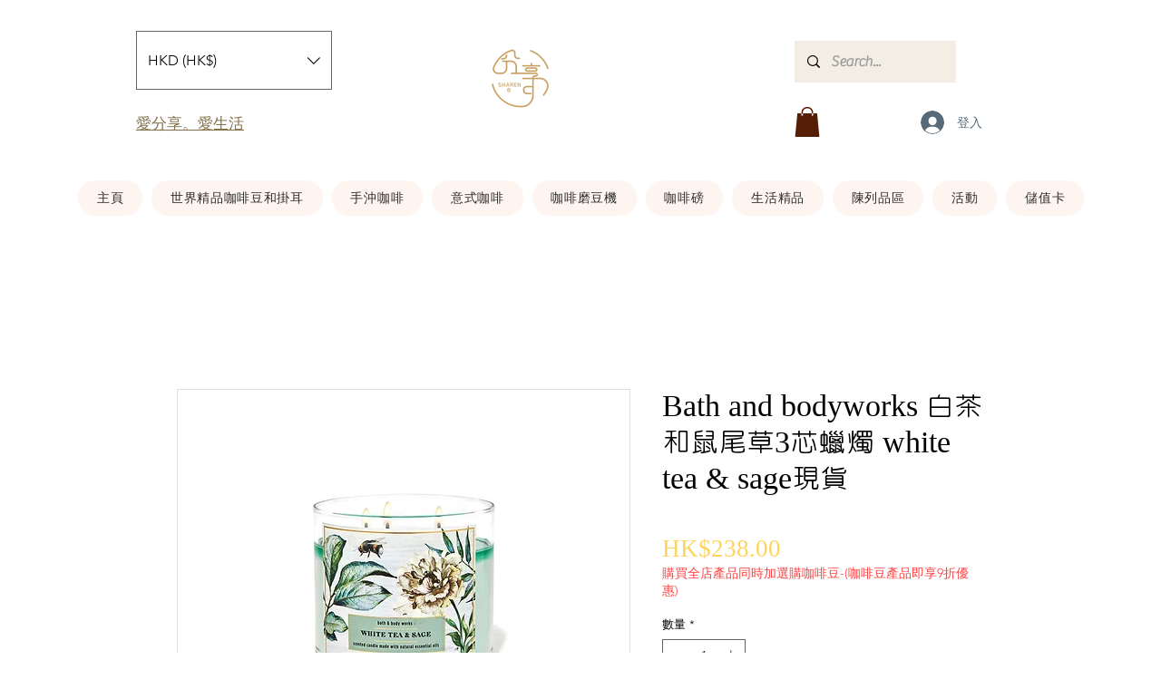

--- FILE ---
content_type: text/javascript
request_url: https://storage-pu.adscale.com/static/ecom_js/204e6b9c-ff2d-4a8e-ac41-cee257c1125c/adscale_purchase.js
body_size: 68287
content:
<!-- EcomDirect_ALL_PAGES_Templates_MULTI_SINGLE_PIXEL -->
var adscale_init = false;
//var log = "";
var shopHost = '204e6b9c-ff2d-4a8e-ac41-cee257c1125c';
var adwordsAccount = 'AW-640911038';
var mcAccount = '542273586';
var analyticsAccount = 'null';
var addToCartLabel = '7h9ICK_oqJEDEL6NzrEC';
var purchaseLabel = '39QzCJGu4ZEDEL6NzrEC';
var facebookPixel = 'null';
var facebookLimit = 1;
var adscaleCurrency = 'HKD';
var googleCurrency = 'HKD';
var facebookCurrency = 'null';

var ratesGoogle = {"FJD":3.55039,"MXN":0.41504,"STD":3.8E-4,"LVL":12.97765,"SCR":0.56467,"CDF":0.00383,"BBD":3.94295,"GTQ":1.02071,"CLP":0.00963,"HNL":0.3228,"UGX":0.00212,"ZAR":0.41792,"TND":2.50877,"SLE":0.38115,"CUC":7.85005,"BSD":7.96119,"SLL":4.0E-4,"SDG":0.01323,"IQD":0.00545,"CUP":0.29623,"GMD":0.12764,"TWD":0.25626,"RSD":0.07137,"DOP":0.14526,"KMF":0.017,"MYR":1.75009,"FKP":9.53069,"XOF":0.0129,"GEL":3.04852,"BTC":211880.93879,"UYU":0.20125,"MAD":0.76876,"CVE":0.07675,"TOP":3.32622,"AZN":4.60692,"OMR":20.3908,"PGK":2.25914,"KES":0.06172,"SEK":0.73779,"BTN":0.0964,"UAH":0.21557,"GNF":9.2E-4,"ERN":0.52334,"MZN":0.1244,"SVC":0.90987,"ARS":0.03923,"QAR":2.15599,"IRR":1.9E-4,"MRO":0.02199,"CNY":1.1398,"THB":0.23037,"UZS":7.0E-4,"XPF":0.06993,"BDT":0.07423,"LYD":1.65095,"BMD":7.85005,"KWD":25.58186,"PHP":0.14345,"RUB":0.102,"PYG":0.0011,"ISK":0.05601,"JMD":0.05248,"COP":0.00165,"MKD":0.13735,"USD":7.85005,"DIN":0.07137,"DZD":0.05823,"PAB":7.96119,"GGP":9.53069,"SGD":5.85168,"ETB":0.14787,"JEP":9.53069,"KGS":0.0898,"SOS":0.01378,"VEF":0.0,"VUV":0.06556,"LAK":4.7E-4,"BND":5.92795,"ZMK":8.7E-4,"TZA":0.0034,"XAF":0.0129,"LRD":0.04874,"XAG":177.37821,"CHF":8.50329,"HRK":1.11852,"ALL":0.07378,"DJF":0.04471,"VES":0.32579,"ZMW":0.38788,"TZS":0.0034,"VND":3.3E-4,"XAU":15606.46123,"TRL":0.41271,"AUD":5.25639,"ILS":2.14079,"GHS":0.63947,"GYD":0.03773,"KPW":0.00872,"BOB":1.15218,"KHR":0.00196,"MDL":0.42689,"IDR":5.1E-4,"KYD":9.55379,"AMD":0.02051,"BWP":0.5999,"SHP":6.45165,"TRY":0.41271,"LBP":5.3E-4,"TJS":0.7304,"JOD":11.0579,"AED":2.13729,"HKD":1.0,"RWF":0.00727,"EUR":8.44046,"LSL":0.42616,"DKK":1.1246,"ZWD":0.02438,"CAD":5.70063,"BGN":4.30171,"MMK":0.00379,"MUR":0.17066,"NOK":0.73348,"SYP":0.00312,"IMP":9.53069,"ZWL":0.02438,"ROL":1.70091,"GIP":9.53069,"RON":1.70091,"LKR":0.02348,"NGN":0.01705,"CRC":0.01466,"CZK":0.34892,"PKR":0.02826,"XCD":2.90468,"ANG":4.41757,"HTG":0.05151,"BHD":21.1041,"KZT":0.01737,"SRD":0.22558,"SZL":0.43363,"LTL":2.65856,"SAR":2.09094,"TTD":1.1731,"YER":0.03136,"MVR":0.50962,"AFN":0.09103,"INR":0.09511,"AWG":4.36114,"KRW":0.006,"NPR":0.06025,"JPY":0.05954,"MNT":0.00222,"AOA":0.01555,"PLN":1.78072,"GBP":9.55939,"SBD":0.9573,"BYN":3.15409,"HUF":0.02105,"BYR":4.0E-4,"BIF":0.00383,"MWK":0.0076,"MGA":0.00185,"XDR":10.56655,"BZD":3.94976,"BAM":4.327,"EGP":0.25756,"MOP":0.98464,"NAD":0.42616,"NIO":0.21766,"PEN":2.10088,"NIS":2.14079,"NZD":4.91531,"WST":2.87235,"TMT":2.24287,"CLF":265.82405,"BRL":1.48692};
var ratesFacebook = {};

var conversionsMap = {"00":"dYT9CITO4ZEDEL6NzrEC","88":"I6diCKKd2JEDEL6NzrEC","01":"9gXsCNiX2JEDEL6NzrEC","89":"RiMQCJic2JEDEL6NzrEC","02":"mznuCKOY2JEDEL6NzrEC","03":"3K5DCN-V2JEDEL6NzrEC","04":"zPfbCNbJ4ZEDEL6NzrEC","05":"xMnjCKaY2JEDEL6NzrEC","06":"02elCMGGqZEDEL6NzrEC","07":"SOywCOrL4ZEDEL6NzrEC","08":"gn5ZCKmY2JEDEL6NzrEC","09":"YQjMCOzN4ZEDEL6NzrEC","90":"AXOqCPmLqZEDEL6NzrEC","91":"aQV_CMmLqZEDEL6NzrEC","92":"jgutCJuc2JEDEL6NzrEC","93":"AEeICJ6c2JEDEL6NzrEC","94":"_acaCMXN4ZEDEL6NzrEC","95":"8nOQCKnV4ZEDEL6NzrEC","96":"tg0eCKWd2JEDEL6NzrEC","97":"LpIwCM7W4ZEDEL6NzrEC","10":"IrEoCKyY2JEDEL6NzrEC","98":"bdoHCJHV4ZEDEL6NzrEC","11":"KTesCOKV2JEDEL6NzrEC","99":"Ec-nCLWb2JEDEL6NzrEC","12":"MyEoCIrR4ZEDEL6NzrEC","13":"yRw-CMSGqZEDEL6NzrEC","14":"8GTeCNqHqZEDEL6NzrEC","15":"HRbGCMeGqZEDEL6NzrEC","16":"gP47CPLN4ZEDEL6NzrEC","17":"ro0RCOCHqZEDEL6NzrEC","18":"uFeyCPXN4ZEDEL6NzrEC","19":"Hcb-CLWY2JEDEL6NzrEC","20":"hpALCOaHqZEDEL6NzrEC","21":"yTdNCKnP4ZEDEL6NzrEC","22":"Ep5NCPCX2JEDEL6NzrEC","23":"c_GYCNeEqZEDEL6NzrEC","24":"H1zZCKGEqZEDEL6NzrEC","25":"djfxCMDR4ZEDEL6NzrEC","26":"DQjOCMeS2JEDEL6NzrEC","27":"HuQlCLiY2JEDEL6NzrEC","28":"yN_wCPjN4ZEDEL6NzrEC","29":"mkpkCPKHqZEDEL6NzrEC","30":"5yBJCJ2Y2JEDEL6NzrEC","31":"3R4OCPvN4ZEDEL6NzrEC","32":"eZ8SCM2GqZEDEL6NzrEC","33":"ISBzCO7P4ZEDEL6NzrEC","34":"qPaBCOuJqZEDEL6NzrEC","35":"gEKiCLmZ2JEDEL6NzrEC","36":"i9cnCPHP4ZEDEL6NzrEC","37":"WDLHCMzR4ZEDEL6NzrEC","38":"3EbMCPWZ2JEDEL6NzrEC","39":"VfmaCPqJqZEDEL6NzrEC","40":"yAX3CP2JqZEDEL6NzrEC","41":"Sk-OCPTP4ZEDEL6NzrEC","42":"4fceCNCJqZEDEL6NzrEC","43":"qqjPCNXR4ZEDEL6NzrEC","44":"lAfdCP3S4ZEDEL6NzrEC","45":"jdTmCIzT4ZEDEL6NzrEC","46":"srBGCPGJqZEDEL6NzrEC","47":"7VdsCPrP4ZEDEL6NzrEC","48":"AZr5CIPT4ZEDEL6NzrEC","49":"lya9CICKqZEDEL6NzrEC","50":"F_dMCPjQ4ZEDEL6NzrEC","51":"2O4eCPvQ4ZEDEL6NzrEC","52":"8zPOCKrT4ZEDEL6NzrEC","53":"XQqzCK3T4ZEDEL6NzrEC","54":"QakBCPPL4ZEDEL6NzrEC","55":"KnJICMaIqZEDEL6NzrEC","56":"1BPcCPbL4ZEDEL6NzrEC","57":"HN-jCLDT4ZEDEL6NzrEC","58":"hAOfCPzL4ZEDEL6NzrEC","59":"qyRhCIqIqZEDEL6NzrEC","60":"Dc4NCO6b2JEDEL6NzrEC","61":"-6awCP_L4ZEDEL6NzrEC","62":"HNT8CPmX2JEDEL6NzrEC","63":"xmIeCMXT4ZEDEL6NzrEC","64":"HJwsCIaKqZEDEL6NzrEC","65":"ytyrCImKqZEDEL6NzrEC","66":"1OWqCOGLqZEDEL6NzrEC","67":"nopjCLPT4ZEDEL6NzrEC","68":"YLqzCLbN4ZEDEL6NzrEC","69":"iL__CJCIqZEDEL6NzrEC","70":"WwuCCKWa2JEDEL6NzrEC","71":"U-cLCJKKqZEDEL6NzrEC","72":"ql0LCLbT4ZEDEL6NzrEC","73":"W6n_CMOLqZEDEL6NzrEC","74":"YB_8CJWKqZEDEL6NzrEC","75":"6xdcCKmb2JEDEL6NzrEC","76":"byhrCMaLqZEDEL6NzrEC","77":"k4-hCIac2JEDEL6NzrEC","78":"QummCOKJqZEDEL6NzrEC","79":"4osJCImc2JEDEL6NzrEC","80":"GbpGCL_N4ZEDEL6NzrEC","81":"1WKfCP2b2JEDEL6NzrEC","82":"HxdPCPaLqZEDEL6NzrEC","83":"u_z5CJvT4ZEDEL6NzrEC","84":"oUuWCJKc2JEDEL6NzrEC","85":"reJLCJWc2JEDEL6NzrEC","86":"AcM7CMjT4ZEDEL6NzrEC","87":"H405CJ7T4ZEDEL6NzrEC"};
var ajaxPrefix = '';
var checkLastOrder = false;
var express = false;
var ignoreProxy = false;
var lightMode = false;
var ignoreOrderCookie = false;
//var purchasePagePatterns = "";

if(typeof(window.adscale_proxy_ajax_url)=='undefined' || ignoreProxy || lightMode){
    window.adscale_proxy_ajax_url = 'https://ecommerce-events.adscale.com/EcommerceProxy';
}

var timesChecked = 0;

if (localStorage.getItem('adscale_cart') == null) {
    localStorage.setItem('adscale_cart', new Map());
}

<!-- Functions -->
function convertLetterToNumber(str) {
  var out = 0, len = str.length;
  for (pos = 0; pos < len; pos++) {
    out += (str.charCodeAt(pos));
  }
  return out;
}

async function capiEvent(eventId, eventName, product_id, product_price, currency){
    if(window.adscale_proxy_ajax_url !== undefined){
        console.log('capiEvent ' + eventName + ': ' + product_id);
        let res = false;
        try{

            let cartToken = localStorage.getItem('adscale_cart_token');
            let adscale_token = localStorage.getItem('adscale_token_' + cartToken);
            if(isNullOrEmpty(adscale_token)){
                setAdScaleToken();
                cartToken = localStorage.getItem('adscale_cart_token');
                adscale_token = localStorage.getItem('adscale_token_' + cartToken);
            }


            var url = getAjaxUrl(window.adscale_proxy_ajax_url);
            url += 'action=capi_event';
            url += '&event_id=' + eventId;
            url += '&event_name=' + eventName;
            url += '&product_id=' + product_id;
            if(typeof(product_price)!='undefined'){
                url += '&product_price=' + product_price;
            }
            url += '&currency=' + currency;
            url += '&adscale_token=' + adscale_token;
            url += '&url=' + window.location.href;

            let result = await makeAjaxRequest("POST", url);

            var _res = '';
            if(typeof(result)=='string'){
                _res = JSON.parse(result).done;
            }
            else  if(typeof(result)=='object'){
                _res = result.done;
            }

        }
        catch(e){
            console.log(e);
        }

        return res;
    }

}


function adscaleEventVisit(){
    try{
        adscaleEvent('adscale_visit');
    }
    catch(e){}
}

function adscaleEventATC(){
    try{
        adscaleEvent('adscale_addToCart');
    }
    catch(e){}
}


async function adscaleEvent(type){
    if(window.adscale_proxy_ajax_url !== undefined){
        let _today = new Date();
        let today = _today.toISOString().substring(0, 10);

        let lastVisit = localStorage.getItem(type);
        if(null != lastVisit && lastVisit == today){
            return;
        }
        console.log('adscaleEvent: ' + type);

        var url = getAjaxUrl(window.adscale_proxy_ajax_url);
        url += 'action=event&type=' + type;

        if(type=='adscale_addToCart'){//ATC - add cart token
            let cartToken = localStorage.getItem('adscale_cart_token');
            if(typeof(cartToken)!='undefined' && null != cartToken){
                url+='&cart=' + cartToken;
            }
        }
        let result = await makeAjaxRequest("GET", url);

        let res = false;
        try{
            if(typeof(result)=='string'){
                res = JSON.parse(result).done;
            }
            else  if(typeof(result)=='object'){
                res = result.done;
            }

            localStorage.setItem(type, today);
        }
        catch (e) {
            console.log('cant parse ' + result);
        }


        return res;
    }

}

function getCookie(cname) {
	var name = cname + "=";
	var decodedCookie = decodeURIComponent(document.cookie);
	var ca = decodedCookie.split(';');
	for(var i = 0; i <ca.length; i++) {
		var c = ca[i];
		while (c.charAt(0) == ' ') {
			c = c.substring(1);
		}
		if (c.indexOf(name) == 0) {
			return c.substring(name.length, c.length);
		}
	}
	return "";
}

function makeid(length) {
    var result           = '';
    var characters       = 'ABCDEFGHIJKLMNOPQRSTUVWXYZabcdefghijklmnopqrstuvwxyz0123456789';
    var charactersLength = characters.length;
    for ( var i = 0; i < length; i++ ) {
        result += characters.charAt(Math.floor(Math.random() * charactersLength));
    }
    return result;
}

function getAdscaleSuffix (){
    let suffix = localStorage.getItem('adscale_token_suffix');
    if(suffix == null){
        suffix = 0;
    }
    else{
        suffix = Number(suffix)+1;
        if(suffix > 999){
            suffix = 0;
        }
    }
    localStorage.setItem('adscale_token_suffix', suffix);
    return suffix;
}

function createGuid(){
    let suffix = getAdscaleSuffix();
    return (makeid(8) + "-" + makeid(4) + "-" + makeid(4) + "-" + makeid(4) + "-" + makeid(12) + '-' + suffix).toLowerCase();
}

function manipulate(s){
	var _s = '';
	if(typeof(s)!='undefined' && !isNullOrEmpty(s)){
        for(let i=0;i<s.length;i++){
            _s += String.fromCharCode(s.charCodeAt(i) + 5)
        }
	}
	return _s;
}

async function setAdScaleToken(){
    if(window.adscale_proxy_ajax_url !== undefined){
        let p1 = typeof(_adscale_fbp)!='undefined'?_adscale_fbp:'';
        let p2 = typeof(_adscale_fbc)!='undefined'?_adscale_fbc:'';
        let p3 = typeof(_adscale_gclid)!='undefined'?_adscale_gclid:'';
        let p4 = typeof(_adscale_fbclid)!='undefined'?_adscale_fbclid:'';
        let p5 = typeof(_adscale_campaign)!='undefined'?_adscale_campaign:'';

        if(isNullOrEmpty(p2) && !isNullOrEmpty(p4)){
            p2 = p4;
        }

        if(typeof(_adscale_params)!='undefined'){
            p5 += _adscale_params;
        }
        if(!isNullOrEmpty(p1) || !isNullOrEmpty(p2) || !isNullOrEmpty(p3) || !isNullOrEmpty(p5)){
            let cartToken = localStorage.getItem('adscale_cart_token');
            if(null != cartToken){
                let adscale_token = manipulate(p1) + '_delim_' + manipulate(p2) + '_delim_' + manipulate(p3) + '_delim_' + manipulate(p5);
                if(localStorage.getItem('adscale_token_' + cartToken)==null || localStorage.getItem('adscale_token_' + cartToken) != adscale_token){

                    var url = getAjaxUrl(window.adscale_proxy_ajax_url);
                    url += 'action=token';
                    url += '&cart_token=' + cartToken;
                    url += '&adscale_token=' + adscale_token;


                    let result = await makeAjaxRequest("POST", url);

                    var _res = '';
                    if(typeof(result)=='string'){
                        _res = JSON.parse(result).done;
                    }
                    else  if(typeof(result)=='object'){
                        _res = result.done;
                    }

                    clearStorage('adscale_token_');
                    localStorage.setItem('adscale_token_' + cartToken, adscale_token);


                }
            }

        }
    }
}

function getAjaxUrl(url) {


    try {
        if (location.host.includes('www.')) {
            if (!url.includes('www.')) {
                var host = location.host.replace('www.', '')
                url = url.replace(host, location.host);
            }
        } else if (url.includes('www.')) {
            url = url.replace('www.', '');
        }

        if (location.protocol.includes('https')) {
            if (!url.includes('https')) {
                url = url.replace('http', 'https');
            }
        } else {
            if (url.includes('https')) {
                url = url.replace('https', 'http');
            }
        }

        if (url.includes('ajaxgetcart')) {
            url = url.replace('ajaxgetcart', 'AjaxGetCart');
        }

        if(url.includes('?')){
            url = url + '&';
        }
        else{
            url = url + '?';
        }
    } catch (e) {
        //console.log(e);
    }


    return url;
}


function adscaleLoadScript(id, url, callback) {
    var script = document.createElement("script")
    script.type = "text/javascript";
    script.id = id;
    script.onload = function(data) {
        callback();
    };
    script.src = url;

    try {
        document.getElementsByTagName("head")[0].appendChild(script);
    } catch (e) {}

}

function delete_cookie(orderId) {
    document.cookie = 'adscale_order_' + orderId + '=; Path=/;expires=Thu, 01 Jan 1970 00:00:01 GMT;';
    document.cookie = 'adscale_cross_order_' + orderId + '=; Path=/;expires=Thu, 01 Jan 1970 00:00:01 GMT;';
}

function getCookieOrder() {
    var decodedCookie = decodeURIComponent(document.cookie);
    var ca = decodedCookie.split(';');
    for (var i = 0; i < ca.length; i++) {
        var c = ca[i];
        while (c.charAt(0) == ' ') {
            c = c.substring(1);
        }

        var splitCookie = c.split('=');
        var cookieName = splitCookie[0];
        var cookieValue = splitCookie[1];
        if (cookieName.startsWith('adscale_order_')) {
            var order_id = cookieName.split('_')[2];
            if(order_id != 'value' && order_id != 'items'){
                if (isNullOrEmpty(localStorage.getItem('adscale_order_' + order_id))) {
                   // console.log(order_id + ' = ' + cookieValue);

                    var order = [];
                    order[0] = order_id;
                    order[1] = cookieValue;

                    return order;
                }
            }
        }


    }
    return null;
}

function getStorageOrder(){
    if (isNullOrEmpty(localStorage.getItem('adscale_order'))) {
        // console.log(order_id + ' = ' + cookieValue);
        return localStorage.getItem('adscale_order');
    }
}

function getCrossCookieOrder() {
    var decodedCookie = decodeURIComponent(document.cookie);
    var ca = decodedCookie.split(';');
    for (var i = 0; i < ca.length; i++) {
        var c = ca[i];
        while (c.charAt(0) == ' ') {
            c = c.substring(1);
        }

        var splitCookie = c.split('=');
        var cookieName = splitCookie[0];
        var cookieValue = splitCookie[1];
        if (cookieName.startsWith('adscale_cross_order_')) {
            var order_id = cookieName.split('_')[3];
            if (isNullOrEmpty(localStorage.getItem('adscale_order_' + order_id))) {
               // console.log(order_id + ' = ' + cookieValue);

                var order = [];
                order[0] = order_id;
                order[1] = cookieValue;

                return order;
            }
        }


    }
    return null;
}


function getValueForGoogle(value, currency) {
    var ret;
    try {
        ret = value * ratesGoogle[currency];
        ret = Math.round(ret * 100) / 100;
        if (!ret) {
            ret = value;
        }
    } catch (ex) {
        ret = value;
    }
    return ret;
}

function getValueForFacebook(value, currency) {
    var ret;
    try {
        ret = value * ratesFacebook[currency];
        ret = Math.round(ret * 100) / 100;
        if (!ret) {
            ret = value;
        }
    } catch (ex) {
        ret = value;
    }
    return ret;
}


function adscaleFindValueOfProperty(obj, propertyName){
    let reg = new RegExp(propertyName, "i"); // "i" to make it case insensitive
    return Object.keys(obj).reduce((result, key) => {
        if( reg.test(key) ) result.push(obj[key]);
        return result;
    }, []);
}

function adscaleAddListeners(){

    try{
        //set add to cart
        jQuery('.js-add-to-cart').click(function() {
            var adscale_product_id = jQuery(this).attr('data-component-pid').substr(0,8);
            var sList = document.querySelectorAll('script[type="application/ld+json"]');
            for(var i=0; i<sList.length; i++){
                var json = JSON.parse(sList[i].text.trim());

                if(json["@type"] == 'Product'){
                    if(adscaleFindValueOfProperty(json,'mpn') == adscale_product_id){
                        if(json.offers){
                            adscaleAddToCart(json.sku, json.offers.price, json.offers.priceCurrency);
                        }
                    }

                    break;
                }
            }
        });
    }
    catch(e){}
    try{
        jQuery('#ks-product-submit').click(function() {
            var _adscale_product_id = null;
            var _adscale_product_price = null;
            var _adscale_product_price_currency = null;
            let adscale_metas = document.getElementsByTagName("meta");
            if(null != adscale_metas && adscale_metas.length > 0){
                for (let i=0; i < adscale_metas.length; i++) {
                    let itemprop = adscale_metas[i].getAttribute('itemprop');
                    let content = adscale_metas[i].getAttribute('content');
                    if(itemprop=='sku'){
                        _adscale_product_id = content;
                    }
                    else if(itemprop=='price'){
                        _adscale_product_price = content;
                    }
                    else if(itemprop=='priceCurrency'){
                        _adscale_product_price_currency = content;
                    }

                    if(_adscale_product_id!=null && _adscale_product_price!=null && _adscale_product_price_currency != null){
                        adscaleAddToCart(_adscale_product_id, _adscale_product_price, _adscale_product_price_currency);
                        break;
                    }

                }

            }

        });
    }
    catch(e){}

    try{
        //set adscale_product_id
        var sList = document.querySelectorAll('script[type="application/ld+json"]');
        for(var i=0; i<sList.length; i++){
        	var json = JSON.parse(sList[i].text.trim());
        	if(json["@type"] == 'Product'){
        		adscale_product_id = adscaleFindValueOfProperty(json,'mpn');

        		if(isNullOrEmpty(adscale_product_id)){
        		    adscale_product_id = adscaleFindValueOfProperty(json,'sku');
        		}
        	}
        }
    }
    catch(e){}
    try{
        if(isNullOrEmpty(adscale_product_id)){
            let adscale_metas = document.getElementsByTagName("meta");
            if(null != adscale_metas && adscale_metas.length > 0){

                for (let i=0; i < adscale_metas.length; i++) {
                    let property = adscale_metas[i].getAttribute('property');
                    let content = adscale_metas[i].getAttribute('content');

                    if(property=='product:retailer_item_id'){
                        adscale_product_id = content;
                        break;
                    }

                }

                if(isNullOrEmpty(adscale_product_id)) {
                    for (let i = 0; i < adscale_metas.length; i++) {
                        let itemprop = adscale_metas[i].getAttribute('itemprop');
                        let content = adscale_metas[i].getAttribute('content');
                        if (itemprop == 'sku') {
                            adscale_product_id = content;
                            break;
                        }

                    }
                }

            }
        }
    }
    catch(e){}
    try{
        var addToCartBtn = document.getElementById("product-addtocart-button");
        if(typeof(addToCartBtn)!='undefined' && !isNullOrEmpty(addToCartBtn)){

            var form = null;
            var tmp = addToCartBtn;
            var depth = 0;
            while(typeof(tmp.parentElement)!='undefined' && !isNullOrEmpty(tmp.parentElement)){
                var tagName = tmp.parentElement.tagName;
                if(typeof(tagName)!='undefined' && !isNullOrEmpty(tagName)){
                    if(tagName.toUpperCase() == 'FORM'){
                        form = tmp.parentElement;
                        break;
                    }
                }
                if(depth == 5){
                    break;
                }
                depth++;
                tmp = tmp.parentElement;
            }

            if(typeof(form)!='undefined' && !isNullOrEmpty(form)){
               var pid = form.getAttribute('data-product-sku');

               if(typeof(pid)!='undefined' && !isNullOrEmpty(pid)){
                   var _value = adscaleGetMeta("product:price:amount");

                   if(typeof(_value)!='undefined' && !isNullOrEmpty(_value)){

                       addToCartBtn.addEventListener("click", function() {
                            adscaleAddToCart(pid, _value);
                       });
                   }
               }
           }

        }
    }
    catch(e){}

    try{
        var _btns = document.getElementsByClassName("tocart");
        if(typeof(_btns)!='undefined' && !isNullOrEmpty(_btns)){
            for(var i=0; i<_btns.length; i++){
                var _btn = _btns[i];
                //get the product id
                var pid = null;
                if(typeof(_btn.getAttribute("data-post"))!='undefined' && !isNullOrEmpty(_btn.getAttribute("data-post"))){
                    var _data_post = JSON.parse(_btn.getAttribute("data-post"));
                    if(typeof(_data_post["data"])!='undefined' && !isNullOrEmpty(_data_post["data"])){
                        var _data = _data_post["data"];
                        if(typeof(_data["product"])!='undefined' && !isNullOrEmpty(_data["product"])){
                            pid = _data["product"];
                        }
                    }
                }

                var form = null;
                var parent = null;
                var tmp = _btn;
                var depth = 0;

                if(typeof(pid)!='undefined' && !isNullOrEmpty(pid)){

                    while(typeof(tmp.parentElement)!='undefined' && !isNullOrEmpty(tmp.parentElement)){
                        var className = tmp.parentElement.className;
                        if(typeof(className)!='undefined' && !isNullOrEmpty(className)){
                            if(className == 'b-box--product-teaser__details'){
                                parent = tmp.parentElement;
                                break;
                            }
                            if(depth == 5){
                                break;
                            }
                            depth++;
                            tmp = tmp.parentElement;
                        }
                    }
                }
                else{//maybe form
                    while(typeof(tmp.parentElement)!='undefined' && !isNullOrEmpty(tmp.parentElement)){
                        var tagName = tmp.parentElement.tagName;
                        if(typeof(tagName)!='undefined' && !isNullOrEmpty(tagName)){
                            if(tagName.toUpperCase() == 'FORM'){
                                form = tmp.parentElement;
                            }
                        }

                        var className = tmp.parentElement.className;
                        if(typeof(className)!='undefined' && !isNullOrEmpty(className)){
                            if(className == 'b-box--product-teaser__details'){
                                parent = tmp.parentElement;
                           }
                        }
                        if(!isNullOrEmpty(form) && !isNullOrEmpty(parent)){
                            break;
                        }
                        if(depth == 5){
                          break;
                        }
                        depth++;
                        tmp = tmp.parentElement;

                    }
                }
                if(!isNullOrEmpty(form)){
                    pid = form.getAttribute('data-product-sku');
                }

                if(typeof(parent)!='undefined' && !isNullOrEmpty(parent)){

                    var _emls = parent.getElementsByClassName("c-price--finalPrice");
                    if(_emls.length > 0){
                        var priceElm = _emls[0];
                        var _price = priceElm.getAttribute("data-price-amount");
                        if(typeof(_price)!='undefined' && !isNullOrEmpty(_price)){

                            _btn.addEventListener("click", function() {
                                adscaleAddToCart(pid, _price);
                            });

                        }
                    }

                }

            }
        }
    }
    catch(e){}
}


function getAllAddToCartProducts() {

    if(express || lightMode){
        return;
    }
    var adscaleAddedToCart = {};
    if (!isNullOrEmpty(localStorage.getItem('adscale_added_to_cart'))) {
        adscaleAddedToCart = JSON.parse(localStorage.getItem('adscale_added_to_cart'));
    }

    var pluginCart = false;
    try {
        if (window.adscale_ajax_url !== undefined) {

            var url = getAjaxUrl(window.adscale_ajax_url);
            var data = 'action=' + ajaxPrefix + 'ajaxGetCart';
            var request = new XMLHttpRequest();
            request.open('POST', url, true);
            request.setRequestHeader('Content-Type', 'application/x-www-form-urlencoded; charset=UTF-8');
            request.onload = function() {
              if (this.status >= 200 && this.status < 400) {
                try{
                    // Success!
                    var response = this.response;
                    if(!isNullOrEmpty(response)){
                        if(typeof(response)=='string'){
                            response = response.replace('ADSCALE_START','');
                            response = response.replace('ADSCALE_END','');
                        }
                    }

                    pluginCart = true;

                    if(typeof(response) == 'string'){
                        response = JSON.parse(response);
                    }

                    let cartToken = localStorage.getItem('adscale_cart_token');
                    if(typeof(response.cart_id) != 'undefined' && !isNullOrEmpty(response.cart_id)){
                        if(cartToken==null || cartToken != response.cart_id){
                            localStorage.setItem('adscale_cart_token', response.cart_id);
                        }
                    }


                    var currCart = response.products;
                    if (isNullOrEmpty(currCart)) {
                        currCart = response;
                    }
                    if (!isNullOrEmpty(currCart)) {
                        for (var i = 0; i < currCart.length; i++) {
                            var item = currCart[i];
                            if (Number(item.price) > 0) {
                                var diff = 1;
                                for (var j = 0; j < adscaleAddedToCart.length; j++) {
                                    var itemAdded = adscaleAddedToCart[j];
                                    if (item.product_id == itemAdded.product_id) {
                                        diff = item.amount - itemAdded.amount;
                                    }
                                }

                                for (var j = 0; j < diff; j++) {
                                    adscaleAddToCart(item.product_id, item.price);
                                }
                            }
                        }
                    }
                }
                catch(e){
                    console.log("adscale: 2 ajaxGetCart failed");
                }
              } else {
                // We reached our target server, but it returned an error
                console.log("adscale: 1 ajaxGetCart failed");
              }
            };

            request.onerror = function() {
              // There was a connection error of some sort
              console.log("adscale: ajaxGetCart failed");
            };
            request.send(data);

        }
    } catch (e) {}

    if (!pluginCart) {
        getMagAddToCartProducts();
    }
}

function getMagAddToCartProducts() {

    var adscaleAddedToCart = {};
    if (!isNullOrEmpty(localStorage.getItem('adscale_added_to_cart'))) {
        adscaleAddedToCart = JSON.parse(localStorage.getItem('adscale_added_to_cart'));
    }


    try {
        if (!isNullOrEmpty(localStorage.getItem('mage-cache-storage'))) {
            var stCart = JSON.parse(localStorage.getItem("mage-cache-storage")).cart;
            if (!isNullOrEmpty(stCart)) {
                var currCart = stCart.items;
                if (!isNullOrEmpty(currCart)) {

                    for (var i = 0; i < currCart.length; i++) {
                        var item = currCart[i];
                        var diff = 1;
                        var qty = 1;
                        if (!isNullOrEmpty(stCart)) {
                            qty = item.qty;
                        }
                        for (var j = 0; j < adscaleAddedToCart.length; j++) {
                            var itemAdded = adscaleAddedToCart[j];
                            if (item.product_id == itemAdded.product_id) {
                                diff = qty - itemAdded.amount;
                            }
                        }

                        for (var j = 0; j < diff; j++) {
                            adscaleAddToCart(item.product_id, item.product_price_value);
                        }
                    }

                }

            }
        }
    } catch (e) {
        //log(e);
    }

}

function addItemToLocalStorage(pId, pVal) {
    var adscaleAddedToCart = [];
    if (!isNullOrEmpty(localStorage.getItem('adscale_added_to_cart'))) {
        adscaleAddedToCart = JSON.parse(localStorage.getItem('adscale_added_to_cart'));
    }

    var itemIndex = -1;
    for (var i = 0; i < adscaleAddedToCart.length; i++) {
        var _itemAdded = adscaleAddedToCart[i];
        if (pId == _itemAdded.product_id) {
            itemIndex = i;
            break;
        }
    }



    if (itemIndex == -1) {
        var itemAdded = {
            "product_id": pId,
            "amount": 1,
            "price": pVal
        };
        adscaleAddedToCart.push(itemAdded);
    } else {
        var itemAdded = adscaleAddedToCart[itemIndex];
        itemAdded.amount = itemAdded.amount + 1;
        adscaleAddedToCart[itemIndex] = itemAdded;
    }

    var adscaleAddedToCart = JSON.stringify(adscaleAddedToCart);
    localStorage.setItem('adscale_added_to_cart', adscaleAddedToCart);

}

function printVar(varName, varVal) {
    try {
        if (typeof(varVal) != 'undefined') {
            console.log(varName + '=' + varVal);
        } else {
            console.log(varName + ' undefined');
        }
    } catch (e) {
        //console.log(e);
    }
}

function clearStorage(prefix){
    try{
        let keys = Object.keys(localStorage);
        for (let key of keys) {
            if(key.startsWith(prefix)){
                localStorage.removeItem(key);
            }
        }
    }
    catch(e){}
}

function isNullOrEmpty(s) {
    if (typeof(s) == 'undefined') {
        return true;
    }

    if (s == null || s == '' || s == 'null' || s.length == 0 || s == 'undefined') {
        return true;
    }
    return false;
}

function findGetParameter(parameterName) {
    //log += "findGetParameter " + parameterName + "_NL_";
    var result = null,
        tmp = [];
    location.search.substr(1).split("&").forEach(function(item) {
        tmp = item.split("=");
        if (tmp[0] === parameterName) result = decodeURIComponent(tmp[1]);
    });
    return result;
}

function setCookieForAdScale(cname, cvalue, exdays) {
    const d = new Date();
    d.setTime(d.getTime() + (exdays*24*60*60*1000));
    let expires = "expires="+ d.toUTCString();
    document.cookie = cname + "=" + cvalue + ";" + expires + ";";
}

function setAdScaleParamsAsCookies(){
    var adscaleParams = '';
    let _allParams = new URLSearchParams(window.location.search);
    let _keys = _allParams.keys();
    for (let _key of _keys){
        if(_key.startsWith('adscale_')){
            adscaleParams += '_delim_' + _key + '=' + _allParams.get(_key);
        }
        else if(_key.includes('hov') && _key.includes('zMx')){
            adscaleParams += '_delim_adscale_sms=' + _allParams.get(_key);
        }
        else if(_key.includes('nXf') && _key.includes('kYt')){
            adscaleParams += '_delim_adscale_email=' + _allParams.get(_key);
        }
    }
    if(!isNullOrEmpty(adscaleParams)){
        setCookieForAdScale('_adscale_params',adscaleParams,30);
    }

}


var adscaleAddToCart = function(pId, pVal, pCurrency) {

    if (adscale_init) {

        if (isNullOrEmpty(pId)) {
            return;
        }

        if(alreadyAddedProduct(pId)){
            return;
        }

        console.log('---adscale adscaleAddToCart - START --');

        if((''+pVal).includes(',')){
            pVal = (''+pVal).replaceAll(',','');
            pVal = Number(pVal);
        }

        printVar('pId', pId);
        printVar('pVal', pVal);

        var atcCurrency;
        if(typeof(pCurrency) != 'undefined'){
           atcCurrency = pCurrency;
        }
        else{
            atcCurrency = adscaleCurrency;
        }
        printVar('atcCurrency', atcCurrency);

        <!-- Event snippet for add_item_to_cart conversion page-->
        gtag('event', 'conversion', {
            'send_to': adwordsAccount + '/' + addToCartLabel,
            'aw_merchant_id': mcAccount,
            'value': 0.0,
            'id': '' + pId,
            'currency': atcCurrency,
            'source':'adscale',
            'event_callback': function(data) {
                //var image = new Image(1,1);
                //image.src = 'https://ecommerce-events.adscale.com/WriteShopifyLog?shop=' + shopHost + '&log=ADD_TO_CART_OK='+data;
            }
        });

        gtag('event', 'add_to_cart', {
            'send_to': adwordsAccount,
            'aw_merchant_id': mcAccount,
            'source':'adscale',
            'items': [{
                'value': pVal,
                'id': '' + pId,
                'google_business_vertical': 'retail'
            }]
        });



        let eventId = createGuid();
        var fbVal = getValueForFacebook(pVal, atcCurrency);

        <!--FB_ATC_START-->
        if(!isNullOrEmpty(facebookPixel)){
        	fbq('trackSingle', facebookPixel, 'AddToCart', {
        		content_ids: ['' + pId],
                content_type: 'product',
                value: fbVal,
                currency: facebookCurrency
        	},{eventID: eventId});
        }
        <!--FB_ATC_END-->
        
        adscaleEventATC();

        try {
            addItemToLocalStorage(pId, pVal);
        } catch (e) {}

        console.log('---adscale adscaleAddToCart - END --');
    } else {
        setTimeout(function() {
            adscaleAddToCart(pId, pVal, atcCurrency);
        }, 500); // check again in a 500 ms
    }
};


function alreadyAddedProduct(pId){
    try{
        var addedToCart = localStorage.getItem('adscale_added_to_cart');
        if(typeof(addedToCart)=='string'){
            addedToCart = JSON.parse(addedToCart);
        }
        if(!isNullOrEmpty(addedToCart)){
            for(var i=0; i<addedToCart.length; i++){
                if(addedToCart[i].product_id == pId){
                    return true;
                }
            }
        }
    }
    catch(e){
        console.log(e);
    }
    return false;
}

<!-- Google INIT -->
window.dataLayer = window.dataLayer || [];

function gtag() {
    dataLayer.push(arguments);
}

<!-- Facebook INIT Call -->
if (!isNullOrEmpty(facebookPixel)) {
    try {
        !function(f,b,e,v,n,t,s)
        {if(f.fbq)return;n=f.fbq=function(){n.callMethod?n.callMethod.apply(n,arguments):n.queue.push(arguments)};
        if(!f._fbq)f._fbq=n;n.push=n;n.loaded=!0;n.version='2.0';
        n.queue=[];t=b.createElement(e);t.async=!0;
        t.src=v;s=b.getElementsByTagName(e)[0];
        s.parentNode.insertBefore(t,s)}(window,document,'script', 'https://connect.facebook.net/en_US/fbevents.js');

        try{
            adscaleLoadScript("fbScript", "https://connect.facebook.net/signals/config/" + facebookPixel + "?v=2.9.15&r=stable", function() {
                console.log('fbScript Loaded');
            });
        }
        catch(e){}

        fbq('init', facebookPixel);


        //var image = new Image(1,1);
        //image.src = 'https://ecommerce-events.adscale.com/WriteShopifyLog?shop=' + shopHost + '&log=FACEBOOK_CALLED';
    } catch (e) {
        var image = new Image(1, 1);
        image.src = 'https://ecommerce-events.adscale.com/WriteShopifyLog?shop=' + shopHost + '&log=FACEBOOK_ERROR';
    }
}

var _adscale_fbp = '';//p1
var _adscale_fbc = '';//p2
var _adscale_gclid = '';//p3
var _adscale_fbclid = '';//p4 (p2)
var _adscale_campaign = '';//p5
var _adscale_params = '';


var adscale_product_id = window.adscale_product_id || null;


function execute() {
    <!-- GCLID -->
    var __adscale_gclid=findGetParameter('gclid');//p3
    if(typeof(__adscale_gclid)!='undefined' && !isNullOrEmpty(__adscale_gclid)){
        setCookieForAdScale('_adscale_gclid',__adscale_gclid,30);
    }

    var __adscale_fbclid=findGetParameter('fbclid');//p4 (p2)
    if(typeof(__adscale_fbclid)!='undefined' && !isNullOrEmpty(__adscale_fbclid)){
        setCookieForAdScale('_adscale_fbclid',__adscale_fbclid,30);
    }


    var _adscale = findGetParameter('adscale');
    if(!isNullOrEmpty(_adscale)){
        let __adscale_campaign = findGetParameter('utm_campaign');//p5
        if(typeof(__adscale_campaign)!='undefined' && !isNullOrEmpty(__adscale_campaign)){
            setCookieForAdScale('_adscale_campaign',__adscale_campaign + "###" + Date.now(),30);
        }
    }

    try{
        setAdScaleParamsAsCookies();
    }
    catch(e){}

    adscaleLoadScript("adwordsScript", "https://www.googletagmanager.com/gtag/js?id=" + adwordsAccount, function() {
        console.log('adwordsScript Loaded');
        if (!isNullOrEmpty(analyticsAccount)) {
            adscaleLoadScript("analyticsScript", "https://www.googletagmanager.com/gtag/js?id=" + analyticsAccount, function() {
                console.log('analyticsScript Loaded');
            });
        }
    });


    <!-- Global site tag(gtag.js) - Google Ads: AW-640911038 -->
    gtag('js', new Date());
    gtag('config', adwordsAccount);

    if (!isNullOrEmpty(analyticsAccount)) {
        gtag('config', analyticsAccount);
    }

    if (isNullOrEmpty(facebookCurrency)) {
        facebookCurrency = adscaleCurrency;
    }

    if (isNullOrEmpty(googleCurrency)) {
        googleCurrency = adscaleCurrency;
    }

    try{
        adscaleAddListeners();
    }
    catch(e){}

    adscale_init = true;

    _adscale_fbp = getCookie('_fbp');//p1
    _adscale_fbc = getCookie('_fbc');//p2
    _adscale_gclid = getCookie('_adscale_gclid');
    _adscale_fbclid = getCookie('_adscale_fbclid');
    _adscale_campaign = getCookie('_adscale_campaign');
    _adscale_params = getCookie('_adscale_params');

    try{
        setAdScaleToken();
    }
    catch(e){}

    adscalePageView();

    adscaleViewProduct();

    try {
        getAllAddToCartProducts();
    } catch (e) {}

    adscaleOrderConversion();
}

//if (document.readyState === 'complete') {
//    console.log('---adscale script start---');
//    execute();
//    console.log('---adscale script end---');
//} else {
//    document.onreadystatechange = function() {
//        if (document.readyState === 'complete') {
 //           console.log('---adscale script start---');
 //           execute();
 //           console.log('---adscale script end---');
 //       }
 //   }
//}

function docReady(fn) {
    // see if DOM is already available
    if (document.readyState === "complete" || document.readyState === "interactive") {
        // call on next available tick
        setTimeout(fn, 1);
    } else {
        document.addEventListener("DOMContentLoaded", fn);
    }
}

docReady(function(){
    if (window.location.href.indexOf('tranzila/directpayment') > -1) {
        console.log('Not running on tranzila payment');
        return;
    }

    console.log('---adscale script start---');
    execute();
    console.log('---adscale script end---');
});



<!-- View Page -->
function adscalePageView() {
    <!--FB_PAGE_VIEW_START-->
    if (!isNullOrEmpty(facebookPixel)) {
        fbq('trackSingle', facebookPixel, 'PageView');
    }
    <!--FB_PAGE_VIEW_END-->
    gtag('event', 'page_view',{
        'send_to': adwordsAccount,
        'source':'adscale'
    });

    adscaleEventVisit();
}

<!-- View Product -->
function adscaleViewProduct() {
    if (typeof(adscale_product_id) != 'undefined') {
        if (!isNullOrEmpty(adscale_product_id)) {
            try {
                printVar('adscale_product_id', adscale_product_id);
            } catch (e) {
                console.log('adscale_product_id is null');
            }

            let eventId = createGuid();
            <!--FB_VIEW_CONTENT_START-->
            if(!isNullOrEmpty(facebookPixel)){
            	fbq('trackSingle', facebookPixel, 'ViewContent', {
            		'content_ids': [adscale_product_id],
            		'content_type': 'product'
            	},{eventID: eventId});
            }
            <!--FB_VIEW_CONTENT_END-->
            

            gtag('event', 'view_item', {
                'send_to': adwordsAccount,
                'source':'adscale',
                'items': [{
                    'id': '' + adscale_product_id,
                    'google_business_vertical': 'retail'
                }]
            });
        }
    }
}

function makeAjaxRequest(method, url, jsonData) {

    if(window.adscale_proxy_ajax_url.includes('adscale.com')){
        if(url.indexOf('?') > 0){
            url += '&shop_host=' + shopHost;
        }
        else{
            url += '?shop_host=' + shopHost;
        }

    }
    try{
        if(typeof jsonData == 'object'){
            jsonData = JSON.stringify(jsonData);
        }
    }
    catch(e){}
    return new Promise(function (resolve, reject) {
        let xhr = new XMLHttpRequest();
        xhr.open(method, url, true);

        xhr.onload = function () {
            if (this.status >= 200 && this.status < 300) {
                resolve(xhr.response);
            } else {
                reject({
                    status: this.status,
                    statusText: xhr.statusText
                });
            }
        };
        xhr.onerror = function () {
            reject({
                status: this.status,
                statusText: xhr.statusText
            });
        };

        if(!isNullOrEmpty(jsonData)){
            xhr.setRequestHeader("Content-Type", "application/json;charset=UTF-8");
            xhr.send(jsonData);
        }
        else{
            xhr.send();
        }
    });
}


async function getOrderFromServer() {
    var order = null;
    try {
        if (!express && window.adscale_proxy_ajax_url !== undefined) {
            var url = getAjaxUrl(window.adscale_proxy_ajax_url);
            var data = 'action=getOrderItems&order_id=' + adscale_order_id;

            let result = await makeAjaxRequest("GET", url + data);

            if(typeof(result)=='string'){
                order = JSON.parse(result);
            }
            else  if(typeof(result)=='object'){
                res = result;
            }

            if(!isNullOrEmpty(order)){
                if(typeof(order)=='string'){
                    order = order.replace('ADSCALE_START','');
                    order = order.replace('ADSCALE_END','');
                }
            }

            if(typeof(order)=='string'){
                try{
                    order = JSON.parse(order);
                }
                catch(e){}
            }

        }
    } catch (e) {}
    return order;

}


function getAllOrderProducts(order) {
    var items = [];
    try {

        if (!isNullOrEmpty(order)) {

            if (!isNullOrEmpty(order.mItems)) {
                for (var i = 0; i < order.mItems.length; i++) {
                    var it = order.mItems[i];
                    var item = {};
                    item.id = '' + it.mProductId;
                    item.price = it.mValue;
                    item.quantity = it.mQuantity;

                    items.push(item);
                }
            }
        }
    } catch (e) {}
    return items;

}




async function checkOrderFound(orderId) {
    console.log('checkOrderFound ' + orderId);
    var res = false;
    if (!express && window.adscale_proxy_ajax_url !== undefined) {
        try {
            var url = getAjaxUrl(window.adscale_proxy_ajax_url);
			var data = 'action=' + 'checkOrder&order_id=' + orderId;

			let result = await makeAjaxRequest("GET", url + data);
			if(typeof(result)=='string'){
				res = JSON.parse(result).result;
			}
			else  if(typeof(result)=='object'){
				res = result.result;
			}

        } catch (e) {
            //console.log(e);
        }
    }
	console.log('checkOrderFound = ' + res);
    return res;
}



function getOrderIdFromBackEnd(){
    if(!checkLastOrder || lightMode){
       return;
    }

   // console.log('getOrderIdFromBackEnd - START');
	var url = getAjaxUrl(window.adscale_ajax_order_url);
	var data = 'action=' + ajaxPrefix + 'ajaxLastOrder';
	var request = new XMLHttpRequest();
	request.open('POST', url, true);
	request.setRequestHeader('Content-Type', 'application/x-www-form-urlencoded; charset=UTF-8');
	request.onload = function() {
	  if (this.status >= 200 && this.status < 400) {
	    //console.log('getOrderIdFromBackEnd - SUCCESS');
		 try{
		    // Success!
            var response = this.response;
            if(!isNullOrEmpty(response)){
                if(typeof(response)=='string'){
                    response = response.replace('ADSCALE_START','');
                    response = response.replace('ADSCALE_END','');

                    response = JSON.parse(response);
                }
            }

            //console.log(response);
            var _order_id = response.order_id;
            //console.log('getOrderIdFromBackEnd - ORDER ID:' + _order_id);
            if(!isNullOrEmpty(_order_id)){
                window.adscale_order_id = _order_id;
                var _order_value = response.order_value;
                window.adscale_order_value = _order_value;

                var _order_currency = response.order_currency;
                window.adscale_order_currency = _order_currency;
            }
            timesChecked++;
            adscaleOrderConversion();
		 }
		 catch(e){
		   console.log("adscale: 2 getOrderIdFromBackEnd failed");
		 }


	  } else {
		// We reached our target server, but it returned an error
		console.log("adscale: 1 getOrderIdFromBackEnd failed");

	  }
	};

	request.onerror = function() {
	  // There was a connection error of some sort
	  console.log("adscale: getOrderIdFromBackEnd failed");

	};
	request.send(data);
}


<!-- Conversion(Order) -->
async function adscaleOrderConversion() {
    /*if (purchasePagePatterns && purchasePagePatterns.length) {
        const patterns = purchasePagePatterns.split(",");
        let patternMatch = false;
        for (let i = 0; i < patterns.length; i++) {
            if (location.href.indexOf(patterns[i]) > 0) {
                patternMatch = true;
                break;
            }
        }

        if (!patternMatch) {
            console.log("Don't report a purchase since the current page doesn't match patterns");
            return;
        }
    }*/
    var google_suffix = '';
    var facebook_suffix = '';

    var adscale_order_currency = adscaleCurrency;
    var currency_found = false;
    if(typeof(window.adscale_order_currency)!='undefined' && !isNullOrEmpty(window.adscale_order_currency)){
        currency_found = true;
        adscale_order_currency = window.adscale_order_currency;
    }
    var use_order_number = false;
    var adscale_order_id = window.adscale_order_id || '';
    var adscale_order_value = window.adscale_order_value || '';

    var adscale_order_number = window.adscale_order_number || '';

    //fix for woocom currency selection
    try {
        if (!isNullOrEmpty(woocs_current_currency)) {
            adscale_order_currency = woocs_current_currency.name;
        }
    } catch (e) {}

	var cookie_order_id = null;
	var cookie_order_value = null;
    if (!ignoreOrderCookie) {
        try {
            var cookieOrder = getCookieOrder();
            if (typeof (cookieOrder) != 'undefined' && !isNullOrEmpty(cookieOrder)) {
                cookie_order_id = cookieOrder[0];
                cookie_order_value = cookieOrder[1];

            }
        } catch (e) {
            //console.log('e='+e);
        }

        if (cookie_order_id == null) {
            try {
                var cookieOrder = getCrossCookieOrder();
                if (typeof (cookieOrder) != 'undefined' && !isNullOrEmpty(cookieOrder)) {
                    cookie_order_id = cookieOrder[0];
                    cookie_order_value = cookieOrder[1];
                }
            } catch (e) {
                // console.log('e=' + e);
            }
        }
    }


	var is_cookie = false;
    if (typeof(cookie_order_id) != 'undefined' && typeof(cookie_order_value) != 'undefined') {
        if (!isNullOrEmpty(cookie_order_id) && !isNullOrEmpty(cookie_order_value)) {
            adscale_order_id = cookie_order_id;
            adscale_order_value = cookie_order_value;

			is_cookie = true;
		}
	}


	try{
        if(typeof(adscale_oneclick_id)!='undefined' && null != adscale_oneclick_id){
            adscale_order_id = adscale_oneclick_id;
            adscale_order_value = adscale_oneclick_value;
            adscale_order_currency = adscale_oneclick_currency;
            adscale_order_items = [];

            try{
                var ids = adscale_onclick_items.split(",");
                for(var i=0;i<ids.length; i++){
                    var item = {};
                    item.id=ids[i];
                    adscale_order_items.push(item);
                }
            }
            catch(e){}

        }
    }
    catch(e){}


    if(typeof(adscale_order_id)=='undefined' || isNullOrEmpty(adscale_order_id)){
        try{
            var data = getStorageOrder();
            if(typeof(data) !='undefined'){
                adscale_order_id = data.orderId;
                adscale_order_value = data.revenue;
                adscale_order_currency = data.currency;
                adscale_order_number = data.id;
                adscale_order_items = [];
                if(data.contents.length>0){
                    for(var i = 0; i<data.contents.length; i++){
                        var item;
                        item = {id:data.contents[i].id,price:data.contents[i].price,quantity:data.contents[i].quantity};
                        adscale_order_items.push(item);
                    }
                }
            }
        }
        catch(e){}
    }


    var adscale_order_id_for_suffix = adscale_order_id;
    if(typeof(adscale_order_id)!='undefined' && typeof(adscale_order_id)!='undefined' && !isNullOrEmpty(adscale_order_id) ){
        if(isNaN(adscale_order_id)){
            if(typeof(adscale_order_number)!='undefined' && typeof(adscale_order_number)!='undefined' && !isNullOrEmpty(adscale_order_number) ){
                adscale_order_id = adscale_order_number;
                adscale_order_id_for_suffix = adscale_order_id;
                use_order_number = true;
            }
            else{
                adscale_order_id_for_suffix = convertLetterToNumber(adscale_order_id);
                use_order_number = false;
            }

        }
    }

    var order_id_found = false;
	var adscale_google_value = adscale_order_value;
	var adscale_facebook_value = adscale_order_value;
	if(typeof(adscale_order_id)!='undefined' && typeof(adscale_order_value)!='undefined' ){
		if(!isNullOrEmpty(adscale_order_id) && !isNullOrEmpty(adscale_order_value)){
            order_id_found = true;
			if(isNullOrEmpty(localStorage.getItem('adscale_order_' + adscale_order_id))){
                var orderFound = await checkOrderFound(adscale_order_id);
                if (!orderFound) {
                    google_suffix = ('' + adscale_order_id_for_suffix).substring(('' + adscale_order_id_for_suffix).length - 2);


                    var orderFromServer = await getOrderFromServer();

                    try{
                        writeAscl(orderFromServer);
                    }
                    catch(e){
                        console.log(e);
                    }

                    var items = getAllOrderProducts(orderFromServer);
                    try {
                        if (null == items || items.length == 0) {
                            if (!isNullOrEmpty(adscale_order_items)) {
                                items = adscale_order_items;
                            }
                        }
                    } catch (e) {}
                    var itemIds = [];
                    if (!!items && typeof(items) === 'string') {
                        items = JSON.parse(items);
                    }
                    if (!isNullOrEmpty(items)) {
                        try {
                            for (var i = 0; i < items.length; i++) {
                                var item = items[i];
                                itemIds.push(item.id);
                            }
                        } catch (e) {}
                    }
                    var itemsJson = JSON.stringify(items);
                    var itemsIdsJson = JSON.stringify(itemIds);
                    try {
                        printVar('adscale_order_id', adscale_order_id);
                    } catch (e) {
                        console.log('adscale_order_id is null');
                    }

                    try {
                        printVar('adscale_order_value', adscale_order_value);
                    } catch (e) {
                        console.log('adscale_order_value is null');
                    }

                    var fbCalled = '';
                    if (!isNullOrEmpty(facebookPixel)) {
                        adscale_facebook_value = getValueForFacebook(adscale_order_value, adscale_order_currency);
                        if(facebookLimit>0){
                            facebook_suffix = '' + (Number(google_suffix) % facebookLimit);
                        }
                        <!--FB_PURCHASE_START-->
                        try {
                            fbq('trackSingle', facebookPixel, 'Purchase', {
                                value: adscale_facebook_value,
                                currency: facebookCurrency,
                                content_type: 'product',
                                contents: itemsJson,
                                content_ids: itemsIdsJson,
                                order_id: adscale_order_id
                            },{eventID: adscale_order_id});
                            fbCalled = 'OK'
                        } catch (e) {
                           // log += "error: " + e + "_NL_";
                           fbCalled = e;
                        }
                        <!--FB_PURCHASE_END-->
                        <!--FB_PURCHASE_XX_START-->
                        if (Number(facebookLimit) > 0) {
                            try {
                                fbq('trackSingleCustom', facebookPixel, 'AdScalePurchase_' + facebook_suffix, {
                                    value: adscale_facebook_value,
                                    currency: facebookCurrency,
                                    content_type: 'product',
                                    contents: itemsJson,
                                    content_ids: itemsIdsJson,
                                    order_id: adscale_order_id
                                },{eventID: adscale_order_id + '_' + facebook_suffix});
                            } catch (e) {
                               // log += "error: " + e + "_NL_";
                            }
                        }
                        <!--FB_PURCHASE_XX_END-->

                    }

                    var gCalled = '';
                    adscale_google_value = getValueForGoogle(adscale_order_value, adscale_order_currency);
                    gtag('event', 'conversion', {
                        'send_to': adwordsAccount + '/' + purchaseLabel,
                        'aw_merchant_id': mcAccount,
                        'value': adscale_google_value,
                        'currency': googleCurrency,
                        'source':'adscale',
                        'event_callback': function(data) {
                            gCalled = data;
                            var image1 = new Image(1, 1);
                            image1.src = 'https://ecommerce-events.adscale.com/ecommerce/conversion/update/' + shopHost + '/' + adscale_order_id + '?gCalled=' + data;
                        },
                        'transaction_id': adscale_order_id,
                    });


                    <!-- Google Conversion Multi-->
                    var purchaseLabel2 = conversionsMap[google_suffix];
                    if(!isNullOrEmpty(purchaseLabel2)){
                        gtag('event', 'conversion', {
                            'send_to': adwordsAccount + '/' + purchaseLabel2,
                            'aw_merchant_id': mcAccount,
                            'value': adscale_google_value,
                            'currency': googleCurrency,
                            'source':'adscale',
                            'event_callback': function(data) {

                            },
                            'transaction_id': adscale_order_id,
                        });
                    }

                    //if(!isNullOrEmpty(analyticsAccount)){
                    //    gtag('event', 'purchase', {
                    //        'aw_merchant_id': mcAccount,
                    //        'transaction_id': adscale_order_id,
                    //        'source':'adscale',
                    //        'affiliation': 'AdScale',
                    //        'value': adscale_order_value,
                    //        'currency': adscale_order_currency,
                    //        'items': itemsJson
                    //    });
                    //}
                    if(is_cookie){
                        delete_cookie(adscale_order_id);
                    }
                    clearStorage('adscale_order_');
                    localStorage.setItem('adscale_order_' + adscale_order_id, '1');

                    try{
                        localStorage.setItem('adscale_cart_token', adscale_order_id);
                        setAdScaleToken();
                    }
                    catch(e){}

                    var image = new Image(1, 1);
                    image.src = 'https://ecommerce-events.adscale.com/WriteShopifyConversion?host=' + shopHost + '&npn=1&gcid=' + adwordsAccount + '&gclbl=' + purchaseLabel + '&gclbl2=' + google_suffix +
                                '&fbsuf=' + facebook_suffix + '&curr=' + adscale_order_currency + '&gcv=' + adscale_order_value + '&oid=' + adscale_order_id + '&gclid=' + _adscale_gclid +
                                '&fbclid=' + _adscale_fbclid + '&glval=' + adscale_google_value + '&glcur=' + googleCurrency + '&fbval=' + adscale_facebook_value + '&fbcur=' + facebookCurrency +
                                '&num='+use_order_number+'&currency_found='+currency_found + '&gCalled=' + gCalled + '&fbCalled=' + fbCalled;

                    localStorage.removeItem('adscale_order');
                }
            }
        }

    }


    if(checkLastOrder && timesChecked<1 && !lightMode){
        if(!order_id_found){//try to get order id from backend
            try{
                if (window.adscale_ajax_order_url !== undefined) {
                   // console.log('CALLING getOrderIdFromBackEnd()');
                    setTimeout(function() { getOrderIdFromBackEnd(); }, 5000);
                }
            }
            catch(e){
            }
        }
    }



    //var image = new Image(1,1);
    //image.src = 'https://ecommerce-events.adscale.com/WriteShopifyLog?shop=' + shopHost + '&log='+log;

}


function handleWixEvent(eventName, data){
    console.log('handleWixEvent: eventName - ' + eventName + ' data - ' + JSON.stringify(data));
    switch(eventName) {
        case 'PageView':
          adscalePageView();
          break;
        case 'productPageLoaded':
          window.adscale_product_id = data.productId;
          adscaleViewProduct();
          break;
        case 'AddToCart':
          adscaleAddToCart(data.id, data.price);
          break;
        case 'Purchase':
          window.adscale_order_id = data.orderId;
          window.adscale_order_value = data.revenue;
          window.adscale_order_currency = data.currency;
          window.adscale_order_items = [];
          if(data.contents.length>0)
          {
              for(var i = 0; i<data.contents.length; i++)
              {
                  var item;
                  item = {id:data.contents[i].id,price:data.contents[i].price,quantity:data.contents[i].quantity};
                  window.adscale_order_items.push(item);
              };
          };
          adscaleOrderConversion();
          break;
    };
}


//ASCL
function getASCLFromOrderObject(order){
    if(isNullOrEmpty(order)){
        return null;
    }
	let _acls = {};
	_acls['source'] = 'order';
	_acls['created'] = new Date().getTime();
	try{
		if(order.mId){
            _acls['source_id'] = order.mId;
        }
        if(order.mEmail){
            _acls['email'] = order.mEmail;
        }
        if(order.mFirstName){
            _acls['first_name'] = order.mFirstName;

        }
        if(order.mLastName){
            _acls['last_name'] = order.mLastName;
        }
	}
	catch(e){}
	return _acls;
}

async function writeAscl(order){
//console.log('writeAscl ' + order);
    if(isNullOrEmpty(order)){
        return;
    }
    let ascl = [];
	let encAscl = localStorage.getItem('ASCL');

    if(!isNullOrEmpty(encAscl)){
        //decrypt ascl
       	ascl = await decryptAscl(encAscl);
    }

	let serverOrder = getASCLFromOrderObject(order);
	if(!isNullOrEmpty(serverOrder)){
		ascl.push(serverOrder);

		//encrypt ascl
		encAscl = await encryptAscl(ascl);
		localStorage.setItem('ASCL',encAscl);
	}

}

async function decryptAscl(ascl){
	//console.log('decryptAscl ' + ascl);
    var res = '';

    try {

        let url = "https://ecommerce-events.adscale.com/ls/decrypt";
		let result = await makeAjaxRequest("POST", url, ascl);

        if(typeof(result)=='string'){
            res = JSON.parse(result);
        }
        else  if(typeof(result)=='object'){
            res = result;
        }

    } catch (e) {

        //console.log(e);
    }

	console.log('decryptAscl = ' + res);
    return res;
}

async function encryptAscl(ascl){
	//console.log('encryptAscl ' + ascl);
    var res = '';

    try {

        let url = "https://ecommerce-events.adscale.com/ls/encrypt";
		let result = await makeAjaxRequest("POST", url, ascl);

        res = result;

    } catch (e) {

        //console.log(e);
    }

	console.log('encryptAscl = ' + res);
    return res;
}


//utm
(function(_t) {
  try {
    const DAY_MS = 86_400_000;
    const ADSCALE_AD_LINK = 'adscale_ad_link';
    const ADSCALE_AD_LINK_TS = 'adscale_ad_link_ts';
    const EXPIRES_DAYS = 90;
    const REFRESH_LIMIT_DAYS = 30;
    const HREF = _t.window.location.href;

    function getQueryString(url) {
      const idx = url.lastIndexOf('?');
      return idx < 0 ? '' : url.substring(idx + 1);
    }

    function isAdscaleUtm(url) {
      const queryString = getQueryString(url);

      if (queryString.includes('adscale')) {
        return true;
      }

      // sms random param
      if (queryString.includes('hov') && queryString.includes('zMx')) {
        return true;
      }

      // email random param
      if (queryString.includes('nXf') && queryString.includes('kYt')) {
        return true;
      }

      return false;
    }

    function isUtm(url) {
      const queryString = getQueryString(url);

      if (queryString.includes('gclid') || queryString.includes('fcbcid')) {
        return true;
      }

      if (queryString.includes('utm=') || queryString.includes('utm_')) {
        return true;
      }

      return false;
    }

    function setCookie(name, value, days) {
      var expires = '';
      if (days) {
        var date = new Date();
        date.setTime(date.getTime() + (days * DAY_MS));
        expires = '; expires=' + date.toUTCString();
      }
      _t.document.cookie = name + '=' + (value || '') + expires + '; path=/';
    }

    function getCookie(name) {
      var nameEQ = name + '=';
      var ca = _t.document.cookie.split(';');
      for (var i = 0; i < ca.length; i++) {
        var c = ca[i];
        while (c.charAt(0) == ' ') c = c.substring(1, c.length);
        if (c.indexOf(nameEQ) == 0) return c.substring(nameEQ.length, c.length);
      }
      return null;
    }

    const cookieLink = getCookie(ADSCALE_AD_LINK);
    let cookieLinkTimestamp = +getCookie(ADSCALE_AD_LINK_TS) || 0;
    if (cookieLink && isAdscaleUtm(cookieLink) && cookieLinkTimestamp === 0) {
      setCookie(ADSCALE_AD_LINK_TS, Date.now(), EXPIRES_DAYS);
      cookieLinkTimestamp = Date.now();
    }

    if (!cookieLink) {
      // set adscale_ad_link and adscale_ad_link_ts
      setCookie(ADSCALE_AD_LINK, HREF, EXPIRES_DAYS);
      setCookie(ADSCALE_AD_LINK_TS, Date.now(), EXPIRES_DAYS);
    } else if (!isAdscaleUtm(cookieLink) && isAdscaleUtm(HREF)) {
      // adscale should override not adscale url
      setCookie(ADSCALE_AD_LINK, HREF, EXPIRES_DAYS);
      setCookie(ADSCALE_AD_LINK_TS, Date.now(), EXPIRES_DAYS);
    } else if (!isAdscaleUtm(cookieLink) && !isUtm(cookieLink) && isUtm(HREF)) {
      // url with utm parameters should override url without utm parameters, given it's not ours
      setCookie(ADSCALE_AD_LINK, HREF, EXPIRES_DAYS);
      setCookie(ADSCALE_AD_LINK_TS, Date.now(), EXPIRES_DAYS);
    } else if (Date.now() - cookieLinkTimestamp > REFRESH_LIMIT_DAYS * DAY_MS) {
      // 30 days passed since the cookie was created. We set for 90 days so we can decide to extend this period
      setCookie(ADSCALE_AD_LINK, HREF, EXPIRES_DAYS);
      setCookie(ADSCALE_AD_LINK_TS, Date.now(), EXPIRES_DAYS);
    }
  } catch (err) {
    console.error(err);
  }

})(this);

//popup.js
